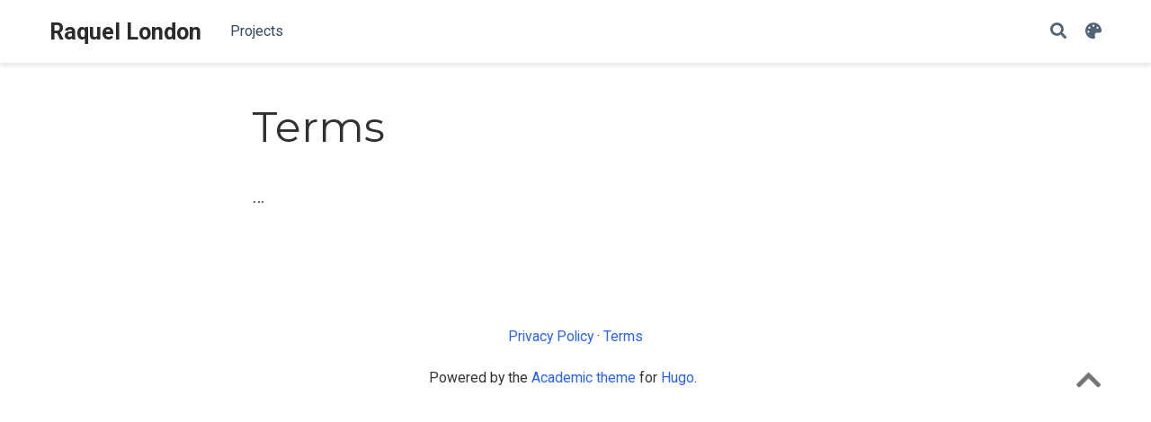

--- FILE ---
content_type: text/html; charset=utf-8
request_url: https://www.raquellondon.com/terms/
body_size: 2141
content:
<!DOCTYPE html><html lang="en-us"><head>

  <meta charset="utf-8">
  <meta name="viewport" content="width=device-width, initial-scale=1">
  <meta http-equiv="X-UA-Compatible" content="IE=edge">
  <meta name="generator" content="Source Themes Academic 4.8.0">

  

  
  
  
  
  
    
    
    
  
  

  <meta name="author" content="Raquel London">

  
  
  
    
  
  <meta name="description" content="…">

  
  <link rel="alternate" hreflang="en-us" href="/terms/">

  


  
  
  
  <meta name="theme-color" content="#2962ff">
  

  
  

  
  
  
  
    
    <link rel="stylesheet" href="https://cdnjs.cloudflare.com/ajax/libs/academicons/1.8.6/css/academicons.min.css" integrity="sha256-uFVgMKfistnJAfoCUQigIl+JfUaP47GrRKjf6CTPVmw=" crossorigin="anonymous">
    <link rel="stylesheet" href="https://cdnjs.cloudflare.com/ajax/libs/font-awesome/5.12.0-1/css/all.min.css" integrity="sha256-4w9DunooKSr3MFXHXWyFER38WmPdm361bQS/2KUWZbU=" crossorigin="anonymous">
    <link rel="stylesheet" href="https://cdnjs.cloudflare.com/ajax/libs/fancybox/3.5.7/jquery.fancybox.min.css" integrity="sha256-Vzbj7sDDS/woiFS3uNKo8eIuni59rjyNGtXfstRzStA=" crossorigin="anonymous">

    
    
    
      
    
    
      
      
        
          <link rel="stylesheet" href="https://cdnjs.cloudflare.com/ajax/libs/highlight.js/9.18.1/styles/github.min.css" crossorigin="anonymous" title="hl-light">
          <link rel="stylesheet" href="https://cdnjs.cloudflare.com/ajax/libs/highlight.js/9.18.1/styles/dracula.min.css" crossorigin="anonymous" title="hl-dark" disabled="">
        
      
    

    
    <link rel="stylesheet" href="https://cdnjs.cloudflare.com/ajax/libs/leaflet/1.5.1/leaflet.css" integrity="sha256-SHMGCYmST46SoyGgo4YR/9AlK1vf3ff84Aq9yK4hdqM=" crossorigin="anonymous">
    

    

    
    
      

      
      

      
    
      

      
      

      
    
      

      
      

      
    
      

      
      

      
    
      

      
      

      
    
      

      
      

      
    
      

      
      

      
    
      

      
      

      
    
      

      
      

      
    
      

      
      

      
    
      

      
      

      
        
      
    
      

      
      

      
    
      

      
      

      
    
      

      
      
        
      

      
    
      

      
      

      
    

  

  
  
  
  <link rel="stylesheet" href="https://fonts.googleapis.com/css?family=Montserrat:400,700%7CRoboto:400,400italic,700%7CRoboto+Mono&amp;display=swap">
  

  
  
  
  
  <link rel="stylesheet" href="/css/academic.css">

  




  


  
  

  

  <link rel="manifest" href="/index.webmanifest">
  <link rel="icon" type="image/png" href="/images/icon_hu0b7a4cb9992c9ac0e91bd28ffd38dd00_9727_32x32_fill_lanczos_center_2.png">
  <link rel="apple-touch-icon" type="image/png" href="/images/icon_hu0b7a4cb9992c9ac0e91bd28ffd38dd00_9727_192x192_fill_lanczos_center_2.png">

  <link rel="canonical" href="/terms/">

  
  
  
  
  
  
  
    
    
  
  
  <meta property="twitter:card" content="summary">
  
  <meta property="og:site_name" content="Raquel London">
  <meta property="og:url" content="/terms/">
  <meta property="og:title" content="Terms | Raquel London">
  <meta property="og:description" content="…"><meta property="og:image" content="/images/icon_hu0b7a4cb9992c9ac0e91bd28ffd38dd00_9727_512x512_fill_lanczos_center_2.png">
  <meta property="twitter:image" content="/images/icon_hu0b7a4cb9992c9ac0e91bd28ffd38dd00_9727_512x512_fill_lanczos_center_2.png"><meta property="og:locale" content="en-us">
  
    
      <meta property="article:published_time" content="2018-06-28T00:00:00+01:00">
    
    <meta property="article:modified_time" content="2018-06-28T00:00:00+01:00">
  

  



  


  


  





  <title>Terms | Raquel London</title>

</head>

<body id="top" data-spy="scroll" data-offset="70" data-target="#TableOfContents">

  <aside class="search-results" id="search">
  <div class="container">
    <section class="search-header">

      <div class="row no-gutters justify-content-between mb-3">
        <div class="col-6">
          <h1>Search</h1>
        </div>
        <div class="col-6 col-search-close">
          <a class="js-search" href="#"><i class="fas fa-times-circle text-muted" aria-hidden="true"></i></a>
        </div>
      </div>

      <div id="search-box">
        
        <input name="q" id="search-query" placeholder="Search..." autocapitalize="off" autocomplete="off" autocorrect="off" spellcheck="false" type="search">
        
      </div>

    </section>
    <section class="section-search-results">

      <div id="search-hits">
        
      </div>

    </section>
  </div>
</aside>


  







<nav class="navbar navbar-expand-lg navbar-light compensate-for-scrollbar" id="navbar-main">
  <div class="container">

    
    <div class="d-none d-lg-inline-flex">
      <a class="navbar-brand" href="/">Raquel London</a>
    </div>
    

    
    <button type="button" class="navbar-toggler" data-toggle="collapse" data-target="#navbar-content" aria-controls="navbar" aria-expanded="false" aria-label="Toggle navigation">
    <span><i class="fas fa-bars"></i></span>
    </button>
    

    
    <div class="navbar-brand-mobile-wrapper d-inline-flex d-lg-none">
      <a class="navbar-brand" href="/">Raquel London</a>
    </div>
    

    
    
    <div class="navbar-collapse main-menu-item collapse justify-content-start" id="navbar-content">

      
      <ul class="navbar-nav d-md-inline-flex">
        

        

        
        
        
          
        

        
        
        
        
        
        
          
          
          
            
          
          
        

        <li class="nav-item">
          <a class="nav-link " href="/#projects"><span>Projects</span></a>
        </li>

        
        

        

        
        
        

        
        
        
        
        
        

        <li class="nav-item">
          <a class="nav-link  active" href="/"><span></span></a>
        </li>

        
        

      

        
      </ul>
    </div>

    <ul class="nav-icons navbar-nav flex-row ml-auto d-flex pl-md-2">
      
      <li class="nav-item">
        <a class="nav-link js-search" href="#"><i class="fas fa-search" aria-hidden="true"></i></a>
      </li>
      

      
      <li class="nav-item dropdown theme-dropdown">
        <a href="#" class="nav-link js-theme-selector" data-toggle="dropdown" aria-haspopup="true">
          <i class="fas fa-palette" aria-hidden="true"></i>
        </a>
        <div class="dropdown-menu">
          <a href="#" class="dropdown-item js-set-theme-light">
            <span>Light</span>
          </a>
          <a href="#" class="dropdown-item js-set-theme-dark">
            <span>Dark</span>
          </a>
          <a href="#" class="dropdown-item js-set-theme-auto dropdown-item-active">
            <span>Automatic</span>
          </a>
        </div>
      </li>
      

      

    </ul>

  </div>
</nav>


  <article class="article">

  












  

  
  
  
<div class="article-container pt-3">
  <h1>Terms</h1>

  

  
    


<div class="article-metadata">

  
  

  

  

  

  
  
  

  
  

</div>

    














  
</div>



  <div class="article-container">

    <div class="article-style">
      <p>…</p>

    </div>

    





















  </div>
</article>

      

    
    
    
      
      
      
      

      

      
        
        
        
        
        
      

    

    
    
      
    

    
    
    
    

    
    
    
    

    
    
    
    
    
    
    
    

    
    

    
    
    
    

    
    
    
    
    

    
    

    
    

    
    

    
    
    
    
    
    
    
    
    
      
    
    
    
    
    

    






  
  
  <div class="container">
    <footer class="site-footer">
  
  <p class="powered-by">
    
      <a href="/privacy/">Privacy Policy</a>
    
    
       · 
      <a href="/terms/">Terms</a>
    
  </p>
  

  <p class="powered-by">
    

    Powered by the
    <a href="https://sourcethemes.com/academic/" target="_blank" rel="noopener">Academic theme</a> for
    <a href="https://gohugo.io" target="_blank" rel="noopener">Hugo</a>.

    
    <span class="float-right" aria-hidden="true">
      <a href="#" class="back-to-top">
        <span class="button_icon">
          <i class="fas fa-chevron-up fa-2x"></i>
        </span>
      </a>
    </span>
    
  </p>
</footer>

  </div>
  

  
<div id="modal" class="modal fade" role="dialog">
  <div class="modal-dialog">
    <div class="modal-content">
      <div class="modal-header">
        <h5 class="modal-title">Cite</h5>
        <button type="button" class="close" data-dismiss="modal" aria-label="Close">
          <span aria-hidden="true">×</span>
        </button>
      </div>
      <div class="modal-body">
        <pre><code class="tex hljs"></code></pre>
      </div>
      <div class="modal-footer">
        <a class="btn btn-outline-primary my-1 js-copy-cite" href="#" target="_blank">
          <i class="fas fa-copy"></i> Copy
        </a>
        <a class="btn btn-outline-primary my-1 js-download-cite" href="#" target="_blank">
          <i class="fas fa-download"></i> Download
        </a>
        <div id="modal-error"></div>
      </div>
    </div>
  </div>
</div>



</body></html>